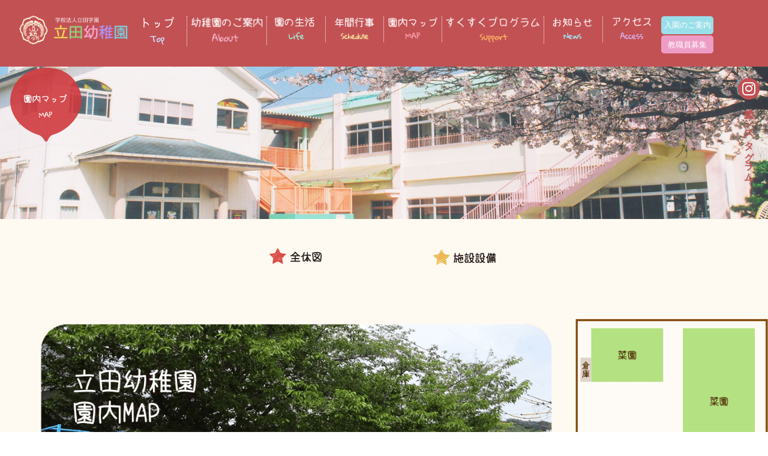

--- FILE ---
content_type: text/html; charset=UTF-8
request_url: http://tatsuda-youchien.jp/map
body_size: 10184
content:
<!doctype html>
<!--[if lt IE 7]><html dir="ltr" lang="ja"
	prefix="og: https://ogp.me/ns#"  class="no-js lt-ie9 lt-ie8 lt-ie7"><![endif]-->
<!--[if (IE 7)&!(IEMobile)]><html dir="ltr" lang="ja"
	prefix="og: https://ogp.me/ns#"  class="no-js lt-ie9 lt-ie8"><![endif]-->
<!--[if (IE 8)&!(IEMobile)]><html dir="ltr" lang="ja"
	prefix="og: https://ogp.me/ns#"  class="no-js lt-ie9"><![endif]-->
<!--[if gt IE 8]><!-->
<html dir="ltr" lang="ja"
	prefix="og: https://ogp.me/ns#"  class="no-js"><!--<![endif]-->

<head>
  <meta charset="utf-8">
  <meta http-equiv="X-UA-Compatible" content="IE=edge,chrome=1">
  
  <meta name="HandheldFriendly" content="True">
  <meta name="MobileOptimized" content="320">
  <meta name="format-detection" content="telephone=no">
  <meta name="viewport" content="width=device-width, initial-scale=1.0" />
  <link rel="apple-touch-icon" href="http://tatsuda-youchien.jp/wp-content/themes/gamma/library/images/apple-touch-icon.png">
  <link rel="icon" href="http://tatsuda-youchien.jp/wp-content/themes/gamma/library/images/favicon.ico" type="image/x-icon">
  <!--[if IE]>
<link rel="shortcut icon" href="http://tatsuda-youchien.jp/wp-content/themes/gamma/favicon.ico">
<![endif]-->
  <meta name="msapplication-TileColor" content="#f01d4f">
  <meta name="msapplication-TileImage" content="http://tatsuda-youchien.jp/wp-content/themes/gamma/library/images/win8-tile-icon.png">
  <link rel="pingback" href="http://tatsuda-youchien.jp/xmlrpc.php">
  <link rel="preconnect" href="https://use.fontawesome.com" crossorigin>
  <link href="https://use.fontawesome.com/releases/v6.7.2/css/all.css" rel="stylesheet">
  <!--<script src="http://maps.google.com/maps/api/js?key=AIzaSyDHVQWvvsmGLrEoHdghWFvfvfCJFEEa8_g "></script>-->
  <script src="http://maps.google.com/maps/api/js?key=AIzaSyD36_bT6HK-tQPMiOsIgAIdb4XaF01oM1w "></script>
  
		<!-- All in One SEO 4.3.5.1 - aioseo.com -->
		<title>園内マップ | 学校法人立田学園 立田幼稚園</title>
		<meta name="robots" content="max-image-preview:large" />
		<link rel="canonical" href="http://tatsuda-youchien.jp/map" />
		<meta name="generator" content="All in One SEO (AIOSEO) 4.3.5.1 " />
		<meta property="og:locale" content="ja_JP" />
		<meta property="og:site_name" content="学校法人立田学園　立田幼稚園 |" />
		<meta property="og:type" content="article" />
		<meta property="og:title" content="園内マップ | 学校法人立田学園 立田幼稚園" />
		<meta property="og:url" content="http://tatsuda-youchien.jp/map" />
		<meta property="article:published_time" content="2017-07-26T00:20:35+00:00" />
		<meta property="article:modified_time" content="2017-07-27T04:54:36+00:00" />
		<meta name="twitter:card" content="summary_large_image" />
		<meta name="twitter:title" content="園内マップ | 学校法人立田学園 立田幼稚園" />
		<script type="application/ld+json" class="aioseo-schema">
			{"@context":"https:\/\/schema.org","@graph":[{"@type":"BreadcrumbList","@id":"http:\/\/tatsuda-youchien.jp\/map#breadcrumblist","itemListElement":[{"@type":"ListItem","@id":"http:\/\/tatsuda-youchien.jp\/#listItem","position":1,"item":{"@type":"WebPage","@id":"http:\/\/tatsuda-youchien.jp\/","name":"\u30db\u30fc\u30e0","description":"\u718a\u672c\u770c\u718a\u672c\u5e02\u306e\u5b66\u6821\u6cd5\u4eba\u7acb\u7530\u5b66\u5712 \u7acb\u7530\u5e7c\u7a1a\u5712\u306f\u3001\u5b50\u3069\u3082\u305f\u3061\u306e\u7b11\u9854\u304c\u3042\u3075\u308c\u308b\u697d\u3057\u3044\u5e7c\u7a1a\u5712\u3067\u3059\u3002","url":"http:\/\/tatsuda-youchien.jp\/"},"nextItem":"http:\/\/tatsuda-youchien.jp\/map#listItem"},{"@type":"ListItem","@id":"http:\/\/tatsuda-youchien.jp\/map#listItem","position":2,"item":{"@type":"WebPage","@id":"http:\/\/tatsuda-youchien.jp\/map","name":"\u5712\u5185\u30de\u30c3\u30d7","url":"http:\/\/tatsuda-youchien.jp\/map"},"previousItem":"http:\/\/tatsuda-youchien.jp\/#listItem"}]},{"@type":"Organization","@id":"http:\/\/tatsuda-youchien.jp\/#organization","name":"\u5b66\u6821\u6cd5\u4eba\u7acb\u7530\u5b66\u5712\u3000\u7acb\u7530\u5e7c\u7a1a\u5712","url":"http:\/\/tatsuda-youchien.jp\/"},{"@type":"WebPage","@id":"http:\/\/tatsuda-youchien.jp\/map#webpage","url":"http:\/\/tatsuda-youchien.jp\/map","name":"\u5712\u5185\u30de\u30c3\u30d7 | \u5b66\u6821\u6cd5\u4eba\u7acb\u7530\u5b66\u5712 \u7acb\u7530\u5e7c\u7a1a\u5712","inLanguage":"ja","isPartOf":{"@id":"http:\/\/tatsuda-youchien.jp\/#website"},"breadcrumb":{"@id":"http:\/\/tatsuda-youchien.jp\/map#breadcrumblist"},"datePublished":"2017-07-26T00:20:35+09:00","dateModified":"2017-07-27T04:54:36+09:00"},{"@type":"WebSite","@id":"http:\/\/tatsuda-youchien.jp\/#website","url":"http:\/\/tatsuda-youchien.jp\/","name":"\u5b66\u6821\u6cd5\u4eba\u7acb\u7530\u5b66\u5712\u3000\u7acb\u7530\u5e7c\u7a1a\u5712","inLanguage":"ja","publisher":{"@id":"http:\/\/tatsuda-youchien.jp\/#organization"}}]}
		</script>
		<!-- All in One SEO -->

		<!-- This site uses the Google Analytics by ExactMetrics plugin v7.14.2 - Using Analytics tracking - https://www.exactmetrics.com/ -->
		<!-- Note: ExactMetrics is not currently configured on this site. The site owner needs to authenticate with Google Analytics in the ExactMetrics settings panel. -->
					<!-- No UA code set -->
				<!-- / Google Analytics by ExactMetrics -->
		<script type="text/javascript">
window._wpemojiSettings = {"baseUrl":"https:\/\/s.w.org\/images\/core\/emoji\/14.0.0\/72x72\/","ext":".png","svgUrl":"https:\/\/s.w.org\/images\/core\/emoji\/14.0.0\/svg\/","svgExt":".svg","source":{"concatemoji":"http:\/\/tatsuda-youchien.jp\/wp-includes\/js\/wp-emoji-release.min.js"}};
/*! This file is auto-generated */
!function(e,a,t){var n,r,o,i=a.createElement("canvas"),p=i.getContext&&i.getContext("2d");function s(e,t){p.clearRect(0,0,i.width,i.height),p.fillText(e,0,0);e=i.toDataURL();return p.clearRect(0,0,i.width,i.height),p.fillText(t,0,0),e===i.toDataURL()}function c(e){var t=a.createElement("script");t.src=e,t.defer=t.type="text/javascript",a.getElementsByTagName("head")[0].appendChild(t)}for(o=Array("flag","emoji"),t.supports={everything:!0,everythingExceptFlag:!0},r=0;r<o.length;r++)t.supports[o[r]]=function(e){if(p&&p.fillText)switch(p.textBaseline="top",p.font="600 32px Arial",e){case"flag":return s("\ud83c\udff3\ufe0f\u200d\u26a7\ufe0f","\ud83c\udff3\ufe0f\u200b\u26a7\ufe0f")?!1:!s("\ud83c\uddfa\ud83c\uddf3","\ud83c\uddfa\u200b\ud83c\uddf3")&&!s("\ud83c\udff4\udb40\udc67\udb40\udc62\udb40\udc65\udb40\udc6e\udb40\udc67\udb40\udc7f","\ud83c\udff4\u200b\udb40\udc67\u200b\udb40\udc62\u200b\udb40\udc65\u200b\udb40\udc6e\u200b\udb40\udc67\u200b\udb40\udc7f");case"emoji":return!s("\ud83e\udef1\ud83c\udffb\u200d\ud83e\udef2\ud83c\udfff","\ud83e\udef1\ud83c\udffb\u200b\ud83e\udef2\ud83c\udfff")}return!1}(o[r]),t.supports.everything=t.supports.everything&&t.supports[o[r]],"flag"!==o[r]&&(t.supports.everythingExceptFlag=t.supports.everythingExceptFlag&&t.supports[o[r]]);t.supports.everythingExceptFlag=t.supports.everythingExceptFlag&&!t.supports.flag,t.DOMReady=!1,t.readyCallback=function(){t.DOMReady=!0},t.supports.everything||(n=function(){t.readyCallback()},a.addEventListener?(a.addEventListener("DOMContentLoaded",n,!1),e.addEventListener("load",n,!1)):(e.attachEvent("onload",n),a.attachEvent("onreadystatechange",function(){"complete"===a.readyState&&t.readyCallback()})),(e=t.source||{}).concatemoji?c(e.concatemoji):e.wpemoji&&e.twemoji&&(c(e.twemoji),c(e.wpemoji)))}(window,document,window._wpemojiSettings);
</script>
<style type="text/css">
img.wp-smiley,
img.emoji {
	display: inline !important;
	border: none !important;
	box-shadow: none !important;
	height: 1em !important;
	width: 1em !important;
	margin: 0 0.07em !important;
	vertical-align: -0.1em !important;
	background: none !important;
	padding: 0 !important;
}
</style>
	<link rel='stylesheet' id='wp-block-library-css' href='http://tatsuda-youchien.jp/wp-includes/css/dist/block-library/style.min.css' type='text/css' media='all' />
<link rel='stylesheet' id='classic-theme-styles-css' href='http://tatsuda-youchien.jp/wp-includes/css/classic-themes.min.css' type='text/css' media='all' />
<style id='global-styles-inline-css' type='text/css'>
body{--wp--preset--color--black: #000000;--wp--preset--color--cyan-bluish-gray: #abb8c3;--wp--preset--color--white: #ffffff;--wp--preset--color--pale-pink: #f78da7;--wp--preset--color--vivid-red: #cf2e2e;--wp--preset--color--luminous-vivid-orange: #ff6900;--wp--preset--color--luminous-vivid-amber: #fcb900;--wp--preset--color--light-green-cyan: #7bdcb5;--wp--preset--color--vivid-green-cyan: #00d084;--wp--preset--color--pale-cyan-blue: #8ed1fc;--wp--preset--color--vivid-cyan-blue: #0693e3;--wp--preset--color--vivid-purple: #9b51e0;--wp--preset--gradient--vivid-cyan-blue-to-vivid-purple: linear-gradient(135deg,rgba(6,147,227,1) 0%,rgb(155,81,224) 100%);--wp--preset--gradient--light-green-cyan-to-vivid-green-cyan: linear-gradient(135deg,rgb(122,220,180) 0%,rgb(0,208,130) 100%);--wp--preset--gradient--luminous-vivid-amber-to-luminous-vivid-orange: linear-gradient(135deg,rgba(252,185,0,1) 0%,rgba(255,105,0,1) 100%);--wp--preset--gradient--luminous-vivid-orange-to-vivid-red: linear-gradient(135deg,rgba(255,105,0,1) 0%,rgb(207,46,46) 100%);--wp--preset--gradient--very-light-gray-to-cyan-bluish-gray: linear-gradient(135deg,rgb(238,238,238) 0%,rgb(169,184,195) 100%);--wp--preset--gradient--cool-to-warm-spectrum: linear-gradient(135deg,rgb(74,234,220) 0%,rgb(151,120,209) 20%,rgb(207,42,186) 40%,rgb(238,44,130) 60%,rgb(251,105,98) 80%,rgb(254,248,76) 100%);--wp--preset--gradient--blush-light-purple: linear-gradient(135deg,rgb(255,206,236) 0%,rgb(152,150,240) 100%);--wp--preset--gradient--blush-bordeaux: linear-gradient(135deg,rgb(254,205,165) 0%,rgb(254,45,45) 50%,rgb(107,0,62) 100%);--wp--preset--gradient--luminous-dusk: linear-gradient(135deg,rgb(255,203,112) 0%,rgb(199,81,192) 50%,rgb(65,88,208) 100%);--wp--preset--gradient--pale-ocean: linear-gradient(135deg,rgb(255,245,203) 0%,rgb(182,227,212) 50%,rgb(51,167,181) 100%);--wp--preset--gradient--electric-grass: linear-gradient(135deg,rgb(202,248,128) 0%,rgb(113,206,126) 100%);--wp--preset--gradient--midnight: linear-gradient(135deg,rgb(2,3,129) 0%,rgb(40,116,252) 100%);--wp--preset--duotone--dark-grayscale: url('#wp-duotone-dark-grayscale');--wp--preset--duotone--grayscale: url('#wp-duotone-grayscale');--wp--preset--duotone--purple-yellow: url('#wp-duotone-purple-yellow');--wp--preset--duotone--blue-red: url('#wp-duotone-blue-red');--wp--preset--duotone--midnight: url('#wp-duotone-midnight');--wp--preset--duotone--magenta-yellow: url('#wp-duotone-magenta-yellow');--wp--preset--duotone--purple-green: url('#wp-duotone-purple-green');--wp--preset--duotone--blue-orange: url('#wp-duotone-blue-orange');--wp--preset--font-size--small: 13px;--wp--preset--font-size--medium: 20px;--wp--preset--font-size--large: 36px;--wp--preset--font-size--x-large: 42px;--wp--preset--spacing--20: 0.44rem;--wp--preset--spacing--30: 0.67rem;--wp--preset--spacing--40: 1rem;--wp--preset--spacing--50: 1.5rem;--wp--preset--spacing--60: 2.25rem;--wp--preset--spacing--70: 3.38rem;--wp--preset--spacing--80: 5.06rem;--wp--preset--shadow--natural: 6px 6px 9px rgba(0, 0, 0, 0.2);--wp--preset--shadow--deep: 12px 12px 50px rgba(0, 0, 0, 0.4);--wp--preset--shadow--sharp: 6px 6px 0px rgba(0, 0, 0, 0.2);--wp--preset--shadow--outlined: 6px 6px 0px -3px rgba(255, 255, 255, 1), 6px 6px rgba(0, 0, 0, 1);--wp--preset--shadow--crisp: 6px 6px 0px rgba(0, 0, 0, 1);}:where(.is-layout-flex){gap: 0.5em;}body .is-layout-flow > .alignleft{float: left;margin-inline-start: 0;margin-inline-end: 2em;}body .is-layout-flow > .alignright{float: right;margin-inline-start: 2em;margin-inline-end: 0;}body .is-layout-flow > .aligncenter{margin-left: auto !important;margin-right: auto !important;}body .is-layout-constrained > .alignleft{float: left;margin-inline-start: 0;margin-inline-end: 2em;}body .is-layout-constrained > .alignright{float: right;margin-inline-start: 2em;margin-inline-end: 0;}body .is-layout-constrained > .aligncenter{margin-left: auto !important;margin-right: auto !important;}body .is-layout-constrained > :where(:not(.alignleft):not(.alignright):not(.alignfull)){max-width: var(--wp--style--global--content-size);margin-left: auto !important;margin-right: auto !important;}body .is-layout-constrained > .alignwide{max-width: var(--wp--style--global--wide-size);}body .is-layout-flex{display: flex;}body .is-layout-flex{flex-wrap: wrap;align-items: center;}body .is-layout-flex > *{margin: 0;}:where(.wp-block-columns.is-layout-flex){gap: 2em;}.has-black-color{color: var(--wp--preset--color--black) !important;}.has-cyan-bluish-gray-color{color: var(--wp--preset--color--cyan-bluish-gray) !important;}.has-white-color{color: var(--wp--preset--color--white) !important;}.has-pale-pink-color{color: var(--wp--preset--color--pale-pink) !important;}.has-vivid-red-color{color: var(--wp--preset--color--vivid-red) !important;}.has-luminous-vivid-orange-color{color: var(--wp--preset--color--luminous-vivid-orange) !important;}.has-luminous-vivid-amber-color{color: var(--wp--preset--color--luminous-vivid-amber) !important;}.has-light-green-cyan-color{color: var(--wp--preset--color--light-green-cyan) !important;}.has-vivid-green-cyan-color{color: var(--wp--preset--color--vivid-green-cyan) !important;}.has-pale-cyan-blue-color{color: var(--wp--preset--color--pale-cyan-blue) !important;}.has-vivid-cyan-blue-color{color: var(--wp--preset--color--vivid-cyan-blue) !important;}.has-vivid-purple-color{color: var(--wp--preset--color--vivid-purple) !important;}.has-black-background-color{background-color: var(--wp--preset--color--black) !important;}.has-cyan-bluish-gray-background-color{background-color: var(--wp--preset--color--cyan-bluish-gray) !important;}.has-white-background-color{background-color: var(--wp--preset--color--white) !important;}.has-pale-pink-background-color{background-color: var(--wp--preset--color--pale-pink) !important;}.has-vivid-red-background-color{background-color: var(--wp--preset--color--vivid-red) !important;}.has-luminous-vivid-orange-background-color{background-color: var(--wp--preset--color--luminous-vivid-orange) !important;}.has-luminous-vivid-amber-background-color{background-color: var(--wp--preset--color--luminous-vivid-amber) !important;}.has-light-green-cyan-background-color{background-color: var(--wp--preset--color--light-green-cyan) !important;}.has-vivid-green-cyan-background-color{background-color: var(--wp--preset--color--vivid-green-cyan) !important;}.has-pale-cyan-blue-background-color{background-color: var(--wp--preset--color--pale-cyan-blue) !important;}.has-vivid-cyan-blue-background-color{background-color: var(--wp--preset--color--vivid-cyan-blue) !important;}.has-vivid-purple-background-color{background-color: var(--wp--preset--color--vivid-purple) !important;}.has-black-border-color{border-color: var(--wp--preset--color--black) !important;}.has-cyan-bluish-gray-border-color{border-color: var(--wp--preset--color--cyan-bluish-gray) !important;}.has-white-border-color{border-color: var(--wp--preset--color--white) !important;}.has-pale-pink-border-color{border-color: var(--wp--preset--color--pale-pink) !important;}.has-vivid-red-border-color{border-color: var(--wp--preset--color--vivid-red) !important;}.has-luminous-vivid-orange-border-color{border-color: var(--wp--preset--color--luminous-vivid-orange) !important;}.has-luminous-vivid-amber-border-color{border-color: var(--wp--preset--color--luminous-vivid-amber) !important;}.has-light-green-cyan-border-color{border-color: var(--wp--preset--color--light-green-cyan) !important;}.has-vivid-green-cyan-border-color{border-color: var(--wp--preset--color--vivid-green-cyan) !important;}.has-pale-cyan-blue-border-color{border-color: var(--wp--preset--color--pale-cyan-blue) !important;}.has-vivid-cyan-blue-border-color{border-color: var(--wp--preset--color--vivid-cyan-blue) !important;}.has-vivid-purple-border-color{border-color: var(--wp--preset--color--vivid-purple) !important;}.has-vivid-cyan-blue-to-vivid-purple-gradient-background{background: var(--wp--preset--gradient--vivid-cyan-blue-to-vivid-purple) !important;}.has-light-green-cyan-to-vivid-green-cyan-gradient-background{background: var(--wp--preset--gradient--light-green-cyan-to-vivid-green-cyan) !important;}.has-luminous-vivid-amber-to-luminous-vivid-orange-gradient-background{background: var(--wp--preset--gradient--luminous-vivid-amber-to-luminous-vivid-orange) !important;}.has-luminous-vivid-orange-to-vivid-red-gradient-background{background: var(--wp--preset--gradient--luminous-vivid-orange-to-vivid-red) !important;}.has-very-light-gray-to-cyan-bluish-gray-gradient-background{background: var(--wp--preset--gradient--very-light-gray-to-cyan-bluish-gray) !important;}.has-cool-to-warm-spectrum-gradient-background{background: var(--wp--preset--gradient--cool-to-warm-spectrum) !important;}.has-blush-light-purple-gradient-background{background: var(--wp--preset--gradient--blush-light-purple) !important;}.has-blush-bordeaux-gradient-background{background: var(--wp--preset--gradient--blush-bordeaux) !important;}.has-luminous-dusk-gradient-background{background: var(--wp--preset--gradient--luminous-dusk) !important;}.has-pale-ocean-gradient-background{background: var(--wp--preset--gradient--pale-ocean) !important;}.has-electric-grass-gradient-background{background: var(--wp--preset--gradient--electric-grass) !important;}.has-midnight-gradient-background{background: var(--wp--preset--gradient--midnight) !important;}.has-small-font-size{font-size: var(--wp--preset--font-size--small) !important;}.has-medium-font-size{font-size: var(--wp--preset--font-size--medium) !important;}.has-large-font-size{font-size: var(--wp--preset--font-size--large) !important;}.has-x-large-font-size{font-size: var(--wp--preset--font-size--x-large) !important;}
.wp-block-navigation a:where(:not(.wp-element-button)){color: inherit;}
:where(.wp-block-columns.is-layout-flex){gap: 2em;}
.wp-block-pullquote{font-size: 1.5em;line-height: 1.6;}
</style>
<link rel='stylesheet' id='contact-form-7-css' href='http://tatsuda-youchien.jp/wp-content/plugins/contact-form-7/includes/css/styles.css' type='text/css' media='all' />
<link rel='stylesheet' id='fancybox-css' href='http://tatsuda-youchien.jp/wp-content/plugins/easy-fancybox/fancybox/1.5.4/jquery.fancybox.min.css' type='text/css' media='screen' />
<link rel='stylesheet' id='bones-stylesheet-css' href='http://tatsuda-youchien.jp/wp-content/themes/gamma/style.css' type='text/css' media='all' />
<!--[if lt IE 9]>
<link rel='stylesheet' id='bones-ie-only-css' href='http://tatsuda-youchien.jp/wp-content/themes/gamma/library/css/ie.css' type='text/css' media='all' />
<![endif]-->
<script type='text/javascript' src='http://tatsuda-youchien.jp/wp-includes/js/jquery/jquery.min.js' id='jquery-core-js'></script>
<script type='text/javascript' src='http://tatsuda-youchien.jp/wp-includes/js/jquery/jquery-migrate.min.js' id='jquery-migrate-js'></script>
<script type='text/javascript' src='http://tatsuda-youchien.jp/wp-content/themes/gamma/library/js/libs/modernizr.custom.min.js' id='bones-modernizr-js'></script>
<link rel="https://api.w.org/" href="http://tatsuda-youchien.jp/wp-json/" /><link rel="alternate" type="application/json" href="http://tatsuda-youchien.jp/wp-json/wp/v2/pages/317" /><link rel='shortlink' href='http://tatsuda-youchien.jp/?p=317' />
<link rel="alternate" type="application/json+oembed" href="http://tatsuda-youchien.jp/wp-json/oembed/1.0/embed?url=http%3A%2F%2Ftatsuda-youchien.jp%2Fmap" />
<link rel="alternate" type="text/xml+oembed" href="http://tatsuda-youchien.jp/wp-json/oembed/1.0/embed?url=http%3A%2F%2Ftatsuda-youchien.jp%2Fmap&#038;format=xml" />
<style type="text/css" media="screen">body{position:relative}#dynamic-to-top{display:none;overflow:hidden;width:auto;z-index:90;position:fixed;bottom:20px;right:20px;top:auto;left:auto;font-family:sans-serif;font-size:1em;color:#fff;text-decoration:none;text-shadow:0 1px 0 #333;font-weight:bold;padding:2px 2px;border:0px solid none;background:none;-webkit-background-origin:border;-moz-background-origin:border;-icab-background-origin:border;-khtml-background-origin:border;-o-background-origin:border;background-origin:border;-webkit-background-clip:padding-box;-moz-background-clip:padding-box;-icab-background-clip:padding-box;-khtml-background-clip:padding-box;-o-background-clip:padding-box;background-clip:padding-box;-webkit-border-radius:0px;-moz-border-radius:0px;-icab-border-radius:0px;-khtml-border-radius:0px;border-radius:0px}#dynamic-to-top:hover{background:#4d4d4d;background:none -webkit-gradient( linear, 0% 0%, 0% 100%, from( rgba( 255, 255, 255, .2 ) ), to( rgba( 0, 0, 0, 0 ) ) );background:none -webkit-linear-gradient( top, rgba( 255, 255, 255, .2 ), rgba( 0, 0, 0, 0 ) );background:none -khtml-linear-gradient( top, rgba( 255, 255, 255, .2 ), rgba( 0, 0, 0, 0 ) );background:none -moz-linear-gradient( top, rgba( 255, 255, 255, .2 ), rgba( 0, 0, 0, 0 ) );background:none -o-linear-gradient( top, rgba( 255, 255, 255, .2 ), rgba( 0, 0, 0, 0 ) );background:none -ms-linear-gradient( top, rgba( 255, 255, 255, .2 ), rgba( 0, 0, 0, 0 ) );background:none -icab-linear-gradient( top, rgba( 255, 255, 255, .2 ), rgba( 0, 0, 0, 0 ) );background:none linear-gradient( top, rgba( 255, 255, 255, .2 ), rgba( 0, 0, 0, 0 ) );cursor:pointer}#dynamic-to-top:active{background:none;background:none -webkit-gradient( linear, 0% 0%, 0% 100%, from( rgba( 0, 0, 0, .3 ) ), to( rgba( 0, 0, 0, 0 ) ) );background:none -webkit-linear-gradient( top, rgba( 0, 0, 0, .1 ), rgba( 0, 0, 0, 0 ) );background:none -moz-linear-gradient( top, rgba( 0, 0, 0, .1 ), rgba( 0, 0, 0, 0 ) );background:none -khtml-linear-gradient( top, rgba( 0, 0, 0, .1 ), rgba( 0, 0, 0, 0 ) );background:none -o-linear-gradient( top, rgba( 0, 0, 0, .1 ), rgba( 0, 0, 0, 0 ) );background:none -ms-linear-gradient( top, rgba( 0, 0, 0, .1 ), rgba( 0, 0, 0, 0 ) );background:none -icab-linear-gradient( top, rgba( 0, 0, 0, .1 ), rgba( 0, 0, 0, 0 ) );background:none linear-gradient( top, rgba( 0, 0, 0, .1 ), rgba( 0, 0, 0, 0 ) )}#dynamic-to-top,#dynamic-to-top:active,#dynamic-to-top:focus,#dynamic-to-top:hover{outline:none}#dynamic-to-top span{display:block;overflow:hidden;width:14px;height:12px;background:url( http://tatsuda-youchien.jp/wp-content/plugins/dynamic-to-top/css/images/up.png )no-repeat center center}</style><link rel="icon" href="http://tatsuda-youchien.jp/wp-content/uploads/cropped-favicon-1-1-32x32.png" sizes="32x32" />
<link rel="icon" href="http://tatsuda-youchien.jp/wp-content/uploads/cropped-favicon-1-1-192x192.png" sizes="192x192" />
<link rel="apple-touch-icon" href="http://tatsuda-youchien.jp/wp-content/uploads/cropped-favicon-1-1-180x180.png" />
<meta name="msapplication-TileImage" content="http://tatsuda-youchien.jp/wp-content/uploads/cropped-favicon-1-1-270x270.png" />
    <!-- Global site tag (gtag.js) - Google Analytics -->
  <script async src="https://www.googletagmanager.com/gtag/js?id=UA-89572248-45"></script>
  <script>
    window.dataLayer = window.dataLayer || [];

    function gtag() {
      dataLayer.push(arguments);
    }
    gtag('js', new Date());

    gtag('config', 'UA-89572248-45');
  </script>

    <!-- Google tag (gtag.js) -->
  <script async src="https://www.googletagmanager.com/gtag/js?id=G-R8MPKMJ6DS"></script>
  <script>
    window.dataLayer = window.dataLayer || [];

    function gtag() {
      dataLayer.push(arguments);
    }
    gtag('js', new Date());

    gtag('config', 'G-R8MPKMJ6DS');
  </script>
</head>

<body class="page-template page-template-page-map page-template-page-map-php page page-id-317" onLoad="initialize();">
<div id="container">
  <!-- スマホ用ナビゲーション -->
<script>
jQuery(function($){
        $("#spnavbtn").on("click", function() {
            $("#spnavbtn div").toggleClass("active");
			$("#spnavbtn p").toggleClass("activete");
            $("#spnav .trigger").toggleClass("open");
			$(".hyde").toggleClass("hydebg");
	});
});
jQuery(function($){
        $(".open1").on("click", function() {
			$(this).next().slideToggle("fast");
			$("#spnav .subnav").toggleClass("drop1");
	});
});
jQuery(function($){
        $(".open2").on("click", function() {
			$(this).next().slideToggle("fast");
			$("#spnav .subnav").toggleClass("drop2");
	});
});
jQuery(function($){
        $(".open3").on("click", function() {
			$(this).next().slideToggle("fast");
			$("#spnav .subnav").toggleClass("drop3");
	});
});
</script>

<div id="spnavbtn">
  <div class="nav-trigger"> <span></span> <span></span> <span></span> </div>
  <p></p>
</div>
<div id="spnav">
  <div class="trigger">
    <h1><img src="http://tatsuda-youchien.jp/wp-content/themes/gamma/library/images/top-title.png" alt="学校法人立田学園　立田幼稚園" /></h1>
    <ul>
      <li><a href="http://tatsuda-youchien.jp">TOP</a></li>
      <li><a href="http://tatsuda-youchien.jp/about">幼稚園のご案内</a></li>
      <li><a href="http://tatsuda-youchien.jp/life">園の生活</a></li>
      <li><a href="http://tatsuda-youchien.jp/schedule">年間行事</a></li>
      <li><a href="http://tatsuda-youchien.jp/map">園内マップ</a></li>
      <li><a href="http://tatsuda-youchien.jp/support">すくすくプログラム</a></li>
      <li><a href="http://tatsuda-youchien.jp/news">お知らせ</a></li>
      <li><a href="http://tatsuda-youchien.jp/access">アクセス</a></li>
      <li><a href="http://tatsuda-youchien.jp/guidance">入園のご案内</a></li>
      <li><a href="http://tatsuda-youchien.jp/recruit">教職員募集</a></li>
    </ul>
  </div>
</div>
<header class="header">
      <nav id="subpage-head">
  <div>
    <h1><a href="http://tatsuda-youchien.jp"><img src="http://tatsuda-youchien.jp/wp-content/themes/gamma/library/images/subtop-title.png" alt="学校法人立田学園　立田幼稚園" /></a></h1>
    <ul>
      <li><a href="http://tatsuda-youchien.jp"><img src="http://tatsuda-youchien.jp/wp-content/themes/gamma/library/images/gmenu-top.png" alt="TOP" /></a></li>
      <li><a href="http://tatsuda-youchien.jp/about"><img src="http://tatsuda-youchien.jp/wp-content/themes/gamma/library/images/gmenu-about.png" alt="幼稚園のご案内" /></a></li>
      <li><a href="http://tatsuda-youchien.jp/life"><img src="http://tatsuda-youchien.jp/wp-content/themes/gamma/library/images/gmenu-life.png" alt="園の一日" /></a></li>
      <li><a href="http://tatsuda-youchien.jp/schedule"><img src="http://tatsuda-youchien.jp/wp-content/themes/gamma/library/images/gmenu-schedule.png" alt="年間行事" /></a></li>
      <li><a href="http://tatsuda-youchien.jp/map"><img src="http://tatsuda-youchien.jp/wp-content/themes/gamma/library/images/gmenu-map.png" alt="園内マップ" /></a></li>
      <li><a href="http://tatsuda-youchien.jp/support"><img src="http://tatsuda-youchien.jp/wp-content/themes/gamma/library/images/gmenu-support.png" alt="すくすくプログラム" /></a></li>
      <li><a href="http://tatsuda-youchien.jp/news"><img src="http://tatsuda-youchien.jp/wp-content/themes/gamma/library/images/gmenu-news.png" alt="お知らせ" /></a></li>
      <li><a href="http://tatsuda-youchien.jp/access"><img src="http://tatsuda-youchien.jp/wp-content/themes/gamma/library/images/gmenu-access.png" alt="アクセス" /></a></li>
      <li>
        <p class="gm_guidance"><a href="http://tatsuda-youchien.jp/guidance">入園のご案内</a></p>
        <p class="gm_recruit"><a href="http://tatsuda-youchien.jp/recruit">教職員募集</a></p>
      </li>
      <li>
        <dl>
          <dt><img src="http://tatsuda-youchien.jp/wp-content/themes/gamma/library/images/tel-icon.png" alt="TEL096-338-7320" /></dt>
          <dd>〒861-8006<br>
            熊本市北区龍田6丁目12-1</dd>
        </dl>
      </li>
    </ul>
    </div>
  </nav>
</header>
  
  <div id="content">
    <div id="main">
    <div id="page_link08"></div>
    <section id="map-image" class="main-image j-scroll-switch fadeinzoom">
        <h1><img src="http://tatsuda-youchien.jp/wp-content/themes/gamma/library/images/httl-map.png" alt="園内MAP" /></h1>
      </section>
      <div class="subpage-wrap subpage-wrap-about j-scroll-switch fadein">
        <div class="submenu">
          <ul>
            <li><a href="#page_link01"><img src="http://tatsuda-youchien.jp/wp-content/themes/gamma/library/images/submenu-map-overall.png" alt="全体図" /></a></li>
            <li><a href="#page_link02"><img src="http://tatsuda-youchien.jp/wp-content/themes/gamma/library/images/submenu-map-facility.png" alt="施設設備" /></a></li>
          </ul>
        </div>
         <div id="page_link01"></div>
     <div id="map-overall" class="j-scroll-switch fadeinzoom">
  <figure><img class="map_pc" src="http://tatsuda-youchien.jp/wp-content/themes/gamma/library/images/map_pc.png" alt="立田幼稚園園内MAP" /></figure>
  <figure><img class="map_sp" src="http://tatsuda-youchien.jp/wp-content/themes/gamma/library/images/map_sp.png" alt="立田幼稚園園内MAP" /></figure>
     </div>
      <div id="page_link02"></div>
     <section id="map-fasility" class="j-scroll-switch fadeinzoom">
     <h1 class="sub-headline"><img src="http://tatsuda-youchien.jp/wp-content/themes/gamma/library/images/map-headline-facility.png" alt="施設設備" /></h1>
     <p>只今、準備中です</p>
     <!--<ul>
     <li>
     <div>
     <h2>門</h2>
     <p>テキストテキストテキストテキストテキストテキストテキストテキストテキストテキストテキストテキストテキストテキストテキストテキストテキストテキストテキストテキストテキストテキストテキスト</p>
     </div>
     <img src="http://tatsuda-youchien.jp/wp-content/themes/gamma/library/images/news-sample.png" alt="サンプルイメージ" />
     </li>
     <li>
     <div>
     <h2>門</h2>
     <p>テキストテキストテキストテキストテキストテキストテキストテキストテキストテキストテキストテキストテキストテキストテキストテキストテキストテキストテキストテキストテキストテキストテキスト</p>
     </div>
     <img src="http://tatsuda-youchien.jp/wp-content/themes/gamma/library/images/news-sample.png" alt="サンプルイメージ" />
     </li>
     <li>
     <div>
     <h2>門</h2>
     <p>テキストテキストテキストテキストテキストテキストテキストテキストテキストテキストテキストテキストテキストテキストテキストテキストテキストテキストテキストテキストテキストテキストテキスト</p>
     </div>
     <img src="http://tatsuda-youchien.jp/wp-content/themes/gamma/library/images/news-sample.png" alt="サンプルイメージ" />
     </li>
      <li>
     <div>
     <h2>門</h2>
     <p>テキストテキストテキストテキストテキストテキストテキストテキストテキストテキストテキストテキストテキストテキストテキストテキストテキストテキストテキストテキストテキストテキストテキスト</p>
     </div>
     <img src="http://tatsuda-youchien.jp/wp-content/themes/gamma/library/images/news-sample.png" alt="サンプルイメージ" />
     </li>
     </ul>-->
     </section>
     </div>
     <!-- subpage-wrap --> 
    </div>
    <!-- main end --> 
  </div>
  <!-- content end --> 
</div>
<!-- container end -->
<div class="sns_fixed">
  <a href="https://www.instagram.com/tatsuda_youchien" target="_blank" rel="noopener noreferrer">
    公式インスタグラム
  </a>
</div>
<div id="top-footer" class="j-scroll-switch fadeinzoom">
  <div id="f01_wrap"><img src="http://tatsuda-youchien.jp/wp-content/themes/gamma/library/images/footer-title.png" alt="学校法人立田学園　立田幼稚園" />
    <p>〒861-8006<br>
      熊本市北区龍田6丁目12-1<br>
      <span>TEL:096-338-7320</span>
    </p>
    <p> <a href="http://tatsuda-youchien.jp/access">交通アクセスを見る<i class="fa fa-caret-right"></i></a></p>
    <div class="sns_box">
      <a href="https://www.instagram.com/tatsuda_youchien" target="_blank" class="ig">
        <img src="http://tatsuda-youchien.jp/wp-content/themes/gamma/library/images/instalogo.png" alt="インスタグラム">
        <span>公式インスタグラム</span>
      </a>
    </div>
  </div>
  <div id="f02_wrap">
    <dl>
      <dt><a href="http://tatsuda-youchien.jp">TOP</a></dt>
      <dd></dd>
    </dl>
    <dl>
      <dt><a href="http://tatsuda-youchien.jp/about">幼稚園のご案内</a></dt>
      <dd><a href="http://tatsuda-youchien.jp/about#page_link01">・ご挨拶</a></dd>
      <dd><a href="http://tatsuda-youchien.jp/about#page_link02">・園の特色</a></dd>
      <dd><a href="http://tatsuda-youchien.jp/about#page_link03">・概要</a></dd>
      <dd><a href="http://tatsuda-youchien.jp/about#page_link04">・発達支援教育</a></dd>
      <dd><a href="http://tatsuda-youchien.jp/about#page_link05">・保護者会</a></dd>
      <dd><a href="http://tatsuda-youchien.jp/about#page_link06">・立田幼稚園の歩み</a></dd>
    </dl>
    <dl>
      <dt><a href="http://tatsuda-youchien.jp/life">園の生活</a></dt>
      <dd><a href="http://tatsuda-youchien.jp/life#page_link01">・すまいる最新号</a></dd>
      <dd><a href="http://tatsuda-youchien.jp/life#page_ouchien">・おうちえん</a></dd>
      <dd><a href="http://tatsuda-youchien.jp/life#page_link02">・子ども達の一日</a></dd>
      <dd><a href="http://tatsuda-youchien.jp/life#page_link03">・クラス活動</a></dd>
      <dd><a href="http://tatsuda-youchien.jp/life#page_link03">・自由遊び</a></dd>
    </dl>
    <dl>
      <dt><a href="http://tatsuda-youchien.jp/schedule">年間行事</a></dt>
      <dd><a href="http://tatsuda-youchien.jp/schedule#page_link01">・一学期</a></dd>
      <dd><a href="http://tatsuda-youchien.jp/schedule#page_link02">・二学期</a></dd>
      <dd><a href="http://tatsuda-youchien.jp/schedule#page_link03">・三学期</a></dd>
    </dl>
    <dl>
      <dt><a href="http://tatsuda-youchien.jp/map">園内マップ</a></dt>
      <dd><a href="http://tatsuda-youchien.jp/map#page_link01">・全体図</a></dd>
      <dd><a href="http://tatsuda-youchien.jp/map#page_link02">・施設・設備</a></dd>
    </dl>
    <dl>
      <dt><a href="http://tatsuda-youchien.jp/support">すくすくプログラム</a></dt>
      <dd><a href="http://tatsuda-youchien.jp/support#page_link01">・すくすくプログラムとは？</a></dd>
      <dd><a href="http://tatsuda-youchien.jp/support#page_link02">・保護者対象プログラム</a></dd>
      <dd><a href="http://tatsuda-youchien.jp/support#page_link03">・未就園児親子プログラム</a></dd>
    </dl>
    <dl>
      <dt><a href="http://tatsuda-youchien.jp/news">お知らせ</a></dt>
      <dd></dd>
    </dl>
    <dl>
      <dt><a href="http://tatsuda-youchien.jp/access">アクセス</a></dt>
      <dd><a href="http://tatsuda-youchien.jp/access#page_link01">・所在地</a></dd>
      <dd><a href="http://tatsuda-youchien.jp/access#page_link02">・マップ</a></dd>
      <dd><a href="http://tatsuda-youchien.jp/access#page_link03">・交通アクセス</a></dd>
    </dl>
    <dl>
      <dt><a href="http://tatsuda-youchien.jp/guidance">入園のご案内</a></dt>
      <dd><a href="http://tatsuda-youchien.jp/guidance#page_link01">・募集について</a></dd>
      <dd><a href="http://tatsuda-youchien.jp/guidance#page_link02">・入園までの流れ</a></dd>
      <dd><a href="http://tatsuda-youchien.jp/guidance#page_link03">・よくあるご質問</a></dd>
      <dd><a href="http://tatsuda-youchien.jp/guidance#page_link_tel">・お問い合わせ</a></dd>
    </dl>
    <dl>
      <dt><a href="http://tatsuda-youchien.jp/recruit">教職員募集</a></dt>
      <dd><a href="http://tatsuda-youchien.jp/recruit#page_link01">・募集について</a></dd>
      <dd><a href="http://tatsuda-youchien.jp/recruit#page_link02">・求める人物像</a></dd>
      <dd><a href="http://tatsuda-youchien.jp/recruit#page_link03">・採用の流れ</a></dd>
      <dd><a href="http://tatsuda-youchien.jp/recruit#page_link04">・よくあるご質問</a></dd>
      <dd><a href="http://tatsuda-youchien.jp/recruit#page_link_tel">・お問い合わせ</a></dd>
    </dl>
  </div>
</div>
<div id="cop">© 2017 Tatsuda kindergarten.</div>
<script type='text/javascript' src='http://tatsuda-youchien.jp/wp-content/plugins/contact-form-7/includes/swv/js/index.js' id='swv-js'></script>
<script type='text/javascript' id='contact-form-7-js-extra'>
/* <![CDATA[ */
var wpcf7 = {"api":{"root":"http:\/\/tatsuda-youchien.jp\/wp-json\/","namespace":"contact-form-7\/v1"}};
/* ]]> */
</script>
<script type='text/javascript' src='http://tatsuda-youchien.jp/wp-content/plugins/contact-form-7/includes/js/index.js' id='contact-form-7-js'></script>
<script type='text/javascript' src='http://tatsuda-youchien.jp/wp-content/plugins/easy-fancybox/fancybox/1.5.4/jquery.fancybox.min.js' id='jquery-fancybox-js'></script>
<script type='text/javascript' id='jquery-fancybox-js-after'>
var fb_timeout, fb_opts={'overlayShow':true,'hideOnOverlayClick':true,'showCloseButton':true,'margin':20,'enableEscapeButton':true,'autoScale':true };
if(typeof easy_fancybox_handler==='undefined'){
var easy_fancybox_handler=function(){
jQuery([".nolightbox","a.wp-block-fileesc_html__button","a.pin-it-button","a[href*='pinterest.com\/pin\/create']","a[href*='facebook.com\/share']","a[href*='twitter.com\/share']"].join(',')).addClass('nofancybox');
jQuery('a.fancybox-close').on('click',function(e){e.preventDefault();jQuery.fancybox.close()});
/* IMG */
var fb_IMG_select=jQuery('a[href*=".jpg" i]:not(.nofancybox,li.nofancybox>a),area[href*=".jpg" i]:not(.nofancybox),a[href*=".jpeg" i]:not(.nofancybox,li.nofancybox>a),area[href*=".jpeg" i]:not(.nofancybox),a[href*=".png" i]:not(.nofancybox,li.nofancybox>a),area[href*=".png" i]:not(.nofancybox),a[href*=".webp" i]:not(.nofancybox,li.nofancybox>a),area[href*=".webp" i]:not(.nofancybox)');
fb_IMG_select.addClass('fancybox image');
var fb_IMG_sections=jQuery('.gallery,.wp-block-gallery,.tiled-gallery,.wp-block-jetpack-tiled-gallery');
fb_IMG_sections.each(function(){jQuery(this).find(fb_IMG_select).attr('rel','gallery-'+fb_IMG_sections.index(this));});
jQuery('a.fancybox,area.fancybox,.fancybox>a').each(function(){jQuery(this).fancybox(jQuery.extend(true,{},fb_opts,{'transitionIn':'elastic','easingIn':'easeOutBack','transitionOut':'elastic','easingOut':'easeInBack','opacity':false,'hideOnContentClick':false,'titleShow':true,'titlePosition':'over','titleFromAlt':true,'showNavArrows':true,'enableKeyboardNav':true,'cyclic':false}))});
};};
var easy_fancybox_auto=function(){setTimeout(function(){jQuery('a#fancybox-auto,#fancybox-auto>a').first().trigger('click')},1000);};
jQuery(easy_fancybox_handler);jQuery(document).on('post-load',easy_fancybox_handler);
jQuery(easy_fancybox_auto);
</script>
<script type='text/javascript' src='http://tatsuda-youchien.jp/wp-content/plugins/easy-fancybox/vendor/jquery.easing.min.js' id='jquery-easing-js'></script>
<script type='text/javascript' src='http://tatsuda-youchien.jp/wp-content/plugins/easy-fancybox/vendor/jquery.mousewheel.min.js' id='jquery-mousewheel-js'></script>
<script type='text/javascript' id='dynamic-to-top-js-extra'>
/* <![CDATA[ */
var mv_dynamic_to_top = {"text":"To Top","version":"0","min":"300","speed":"500","easing":"easeInOutExpo","margin":"20"};
/* ]]> */
</script>
<script type='text/javascript' src='http://tatsuda-youchien.jp/wp-content/plugins/dynamic-to-top/js/dynamic.to.top.min.js' id='dynamic-to-top-js'></script>
<script type='text/javascript' src='http://tatsuda-youchien.jp/wp-content/themes/gamma/library/js/scripts.js' id='bones-js-js'></script>
<script src="http://tatsuda-youchien.jp/wp-content/themes/gamma/library/js/cube.js"></script>
<script src="http://tatsuda-youchien.jp/wp-content/themes/gamma/library/js/respond.min.js"></script>
<link rel="stylesheet" href="http://tatsuda-youchien.jp/wp-content/themes/gamma/library/css/selectordie.css" />
<script type="text/javascript" src="http://tatsuda-youchien.jp/wp-content/themes/gamma/library/js/selectordie.min.js"></script>
<script type="text/javascript">
  jQuery(document).ready(function($) {
    $('select').selectOrDie();
  });
</script>
<!-- Slider №3 -->
<link rel="stylesheet" href="http://tatsuda-youchien.jp/wp-content/themes/gamma/library/css/glide.core.css">
<link rel="stylesheet" href="http://tatsuda-youchien.jp/wp-content/themes/gamma/library/css/glide.theme.css">
<script src="http://tatsuda-youchien.jp/wp-content/themes/gamma/library/js/glide.min.js"></script>
  <script>
    jQuery('#Glide').glide({
      autoplay: 4000,
      arrows: 'body',
      navigation: 'body',
      paddings: '20%',
      animationDuration: 1300
    });
  </script>
<!-- Slider №3 end-->

</body>

</html>

--- FILE ---
content_type: application/javascript
request_url: http://tatsuda-youchien.jp/wp-content/themes/gamma/library/js/cube.js
body_size: 2157
content:
jQuery(function(){
	var scrolled;
	var windowHeight;
	var elements = jQuery(".j-scroll-switch");
	var jAnimeElement;
	function initCheck(){
		windowHeight = jQuery(window).height();
		scrolled = jQuery(window).scrollTop() + Math.floor(windowHeight * 0.75);
	}
	function scrollCheck(){
		jQuery.each(elements, function(){
			if(scrolled >= jQuery(this).offset().top){
				jQuery(this).addClass("on");
				if ( jQuery(this).hasClass("j-anime") && !jQuery(this).hasClass("j-moving") ) {
					jAnimeElement = jQuery(this).addClass("j-moving");
					jAnime = setTimeout(jAnimeSample, 100);
				}
			}else{
				jQuery(this).removeClass("on");
			}
		});
		check = setTimeout(scrollCheck, 100);
	}
	jQuery(window).on("load scroll resize", initCheck);
	var check = setTimeout(scrollCheck, 400);
});


//メニュー固定用（使用擦る場合は、ナビゲーション分の高さを確保しなさい）----------------------------------------------------

jQuery(function($) {
var bt = $(".navwrap").offset().top; 
var ds = 0;
 
$(document).scroll(function(){ 
    ds = $(this).scrollTop(); 
 
    if (bt <= ds) {  
        $(".navwrap").addClass('fixed');
		$(".header").addClass('fixed'); 
    } else if (bt >= ds) { 
        $(".navwrap").removeClass('fixed');
		$(".header").removeClass('fixed'); 
    }
    });
});



//タブ切り替え----------------------------------------------------
    /*--setup--*/
   //  window.onload=function() {
   //  tab.setup = {
   //     tabs: document.getElementById('tab').getElementsByTagName('li'),
   //     pages: [
   //        document.getElementById('tab1'),
   //        document.getElementById('tab2')
   //     ]
   //  }
   //  tab.init();
   //  }
   //  /*--setup end--*/
      
   //  var tab = {
   //     init: function(){
   //        var tabs = this.setup.tabs;
   //        var pages = this.setup.pages;
      
   //        for(i=0; i<pages.length; i++) {
   //           if(i !== 0) pages[i].style.display = 'none';
   //           tabs[i].onclick = function(){ tab.showpage(this); return false; };
   //        }
   //     },
      
   //     showpage: function(obj){
   //        var tabs = this.setup.tabs;
   //        var pages = this.setup.pages;
   //        var num;
      
   //        for(num=0; num<tabs.length; num++) {
   //           if(tabs[num] === obj) break;
   //        }
      
   //        for(var i=0; i<pages.length; i++) {
   //           if(i == num) {
   //              pages[num].style.display = 'block';
   //              tabs[num].className = 'selected';
   //           }
   //           else{
   //              pages[i].style.display = 'none';
   //              tabs[i].className = null;
   //           }
   //        }
   //     }
   //  }
//ページ内リンクゆっくり----------------------------------------------------

jQuery(function(){
	jQuery('a[href^="#"]').click(function(){
		var speed = 500;
		var href= jQuery(this).attr("href");
		var target = jQuery(href == "#" || href == "" ? 'html' : href);
		var position = target.offset().top;
		jQuery("html, body").animate({scrollTop:position}, speed, "swing");
		return false;
	});
});


//スマホメニュー用----------------------------------------------------




//googlemap----------------------------------------------------

function initialize() {
  var latlng = new google.maps.LatLng(32.835909,130.758383);
  var myOptions = {
    zoom: 18,/*拡大比率*/
    center: latlng,/*表示枠内の中心点*/
	scrollwheel: false,
    mapTypeControlOptions: { mapTypeIds: ['sample', google.maps.MapTypeId.ROADMAP] }/*表示タイプの指定*/
  };
  var map = new google.maps.Map(document.getElementById('map_canvas'), myOptions);
  var styleOptions = [
	{
		"stylers": [
			{
				"hue": "#000000"
			},
			{
				"saturation": -100
			}
		],
		"elementType": "all",
		"featureType": "all"
	},{
    "featureType": "road",
    "stylers": [
      { "gamma": 2.61 },
      { "color": "#d6ceb0" }
    ]
  }
];

  var styledMapOptions = { name: '立田幼稚園' }
  var sampleType = new google.maps.StyledMapType(styleOptions, styledMapOptions);
  map.mapTypes.set('sample', sampleType);
  map.setMapTypeId('sample');
  var image = 'http://eightcb.xsrv.jp/tatuta/wp-content/themes/gamma/library/images/gmap_icon.png';
  var marker = new google.maps.Marker({
	position: latlng,
	map: map,
	icon: image,
	animation: google.maps.Animation.DROP,
	raiseOnDrag:true
  });
  google.maps.event.addListener(marker, 'click', toggleBounce);
  function toggleBounce() {
	if (marker.getAnimation() != null) {
	/* アニメーション無効化 */
	marker.setAnimation(null);
	} else {
	/* アニメーション（飛び跳ねる） */
	marker.setAnimation(google.maps.Animation.BOUNCE);
	}
  }
  var marker = new google.maps.Marker(markerOptions);
　/*アイコン設定ここまで▲*/
 
  /*取得スタイルの貼り付け*/
  
}

google.maps.event.addDomListener(window, 'load', initialize);
